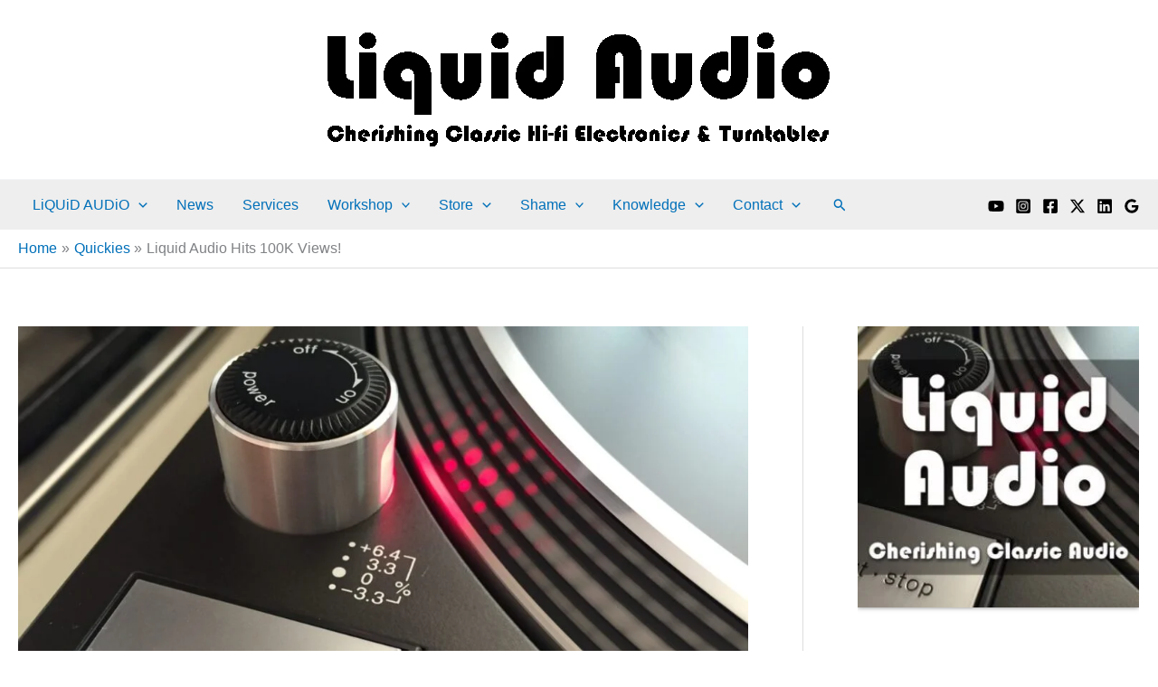

--- FILE ---
content_type: text/css
request_url: https://liquidaudio.com.au/wp-content/litespeed/css/53f19cbf8875d8d86a1aa3409506a9a1.css?ver=6a9a1
body_size: -336
content:
#wp-block-themeisle-blocks-image-1a567f17 img{box-shadow:0 0 5px rgb(0 0 0 / .5)}

--- FILE ---
content_type: application/x-javascript
request_url: https://liquidaudio.com.au/wp-content/litespeed/js/181836cf146cc78f06c4ce30341d3c56.js?ver=d3c56
body_size: 58
content:
window.astraStickySidebar={isStickyHeaderActive:function(t,a){return a&&"0"!==a&&null!==t},getOffset:function(){let t=0;var a=document.querySelector(".ast-above-header-bar"),e=document.querySelector(".ast-primary-header-bar"),i=document.querySelector(".ast-below-header-bar"),r=astra_sticky_sidebar.desktop_breakpoint?parseInt(astra_sticky_sidebar.desktop_breakpoint):922;if(window.innerWidth>=r&&(a||e||i))return document.body.classList.contains("admin-bar")&&(t+=32),astra_sticky_sidebar.sticky_header_addon&&(window.astraStickySidebar.isStickyHeaderActive(a,astra_sticky_sidebar.header_above_stick)&&(t+=Math.floor(parseInt(astra_sticky_sidebar.header_above_height.desktop))),window.astraStickySidebar.isStickyHeaderActive(e,astra_sticky_sidebar.header_main_stick)&&(t+=Math.floor(parseInt(astra_sticky_sidebar.header_height.desktop))),window.astraStickySidebar.isStickyHeaderActive(i,astra_sticky_sidebar.header_below_stick))&&(t+=Math.floor(parseInt(astra_sticky_sidebar.header_below_height.desktop))),t},activateStickySidebar:function(){var t,a;document.body.classList.contains("ast-sticky-sidebar")&&(t=document.querySelector("#secondary .sidebar-main"))&&astra_sticky_sidebar.sticky_sidebar_on&&(a=window.astraStickySidebar.getOffset(),t.style.top=Math.floor(a+50)+"px",t.style.maxHeight="calc( 100vh - "+Math.floor(a+50)+"px )")},init:function(){window.astraStickySidebar.activateStickySidebar()}},"loading"===document.readyState?document.addEventListener("DOMContentLiteSpeedLoaded",window.astraStickySidebar.init):window.astraStickySidebar.init();
;